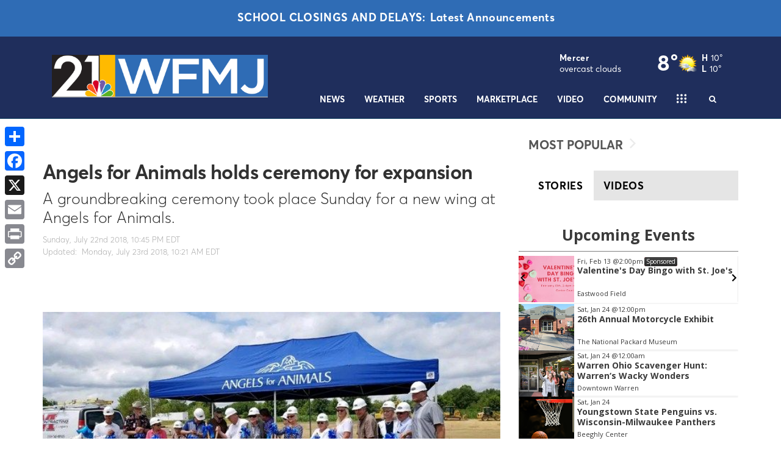

--- FILE ---
content_type: application/javascript; charset=utf-8
request_url: https://fundingchoicesmessages.google.com/f/AGSKWxUOfMRHGCPApeaPRX8Nkh19bYG4qgrQ4iemtWfCCHaUhdNbU786K70V4uGDT9TW1kwJqS0WcVM2ZW-TcpaDF6dBfrjVbQf0AfN4izMCtqUcVZwPtb4YPycnwIrtEyfNwQFU-FHlzZh3LG-V8O0-aszETDtvVxlmQSMBmDuUUBass0pODlbMz-jcvfU=/_/tvgdartads./sbnr.ads?/www/ad_/banner20468x60.-720x90-
body_size: -1289
content:
window['437d3a19-710f-42ee-980c-c9c829095b5c'] = true;